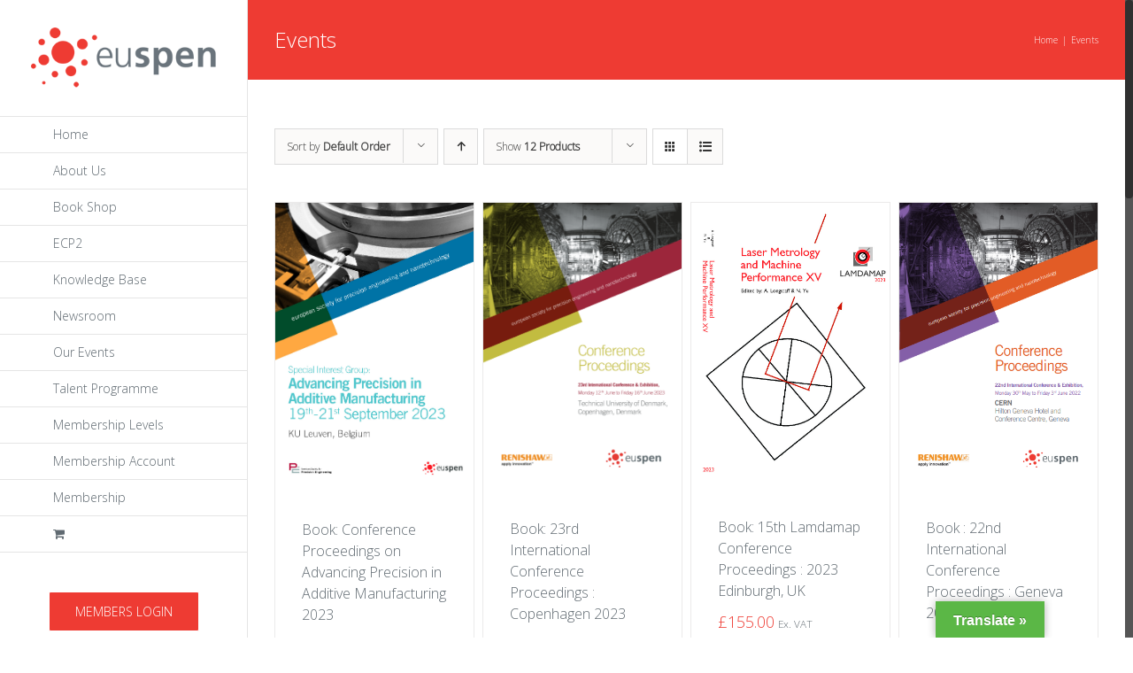

--- FILE ---
content_type: text/html; charset=UTF-8
request_url: https://www.euspen.eu/shop/?product_order=desc
body_size: 15449
content:







<!DOCTYPE html><html class="no-overflow-y" lang="en" prefix="og: http://ogp.me/ns# fb: http://ogp.me/ns/fb#"><head><meta http-equiv="Content-Type" content="text/html; charset=utf-8"/> <!--[if lte IE 8]> <script type="text/javascript" src="https://www.euspen.eu/wp-content/themes/Euspen/assets/js/html5shiv.js"></script> <![endif]--><meta name="viewport" content="width=device-width, initial-scale=1" /><title>Shop &#8211; euspen</title> <script>/* You can add more configuration options to webfontloader by previously defining the WebFontConfig with your options */
							if ( typeof WebFontConfig === "undefined" ) {
								WebFontConfig = new Object();
							}
							WebFontConfig['google'] = {families: ['Open+Sans:300']};

							(function() {
								var wf = document.createElement( 'script' );
								wf.src = 'https://ajax.googleapis.com/ajax/libs/webfont/1.5.3/webfont.js';
								wf.type = 'text/javascript';
								wf.async = 'true';
								var s = document.getElementsByTagName( 'script' )[0];
								s.parentNode.insertBefore( wf, s );
							})();</script> <meta name='robots' content='max-image-preview:large' /><link rel="preload" href="https://www.euspen.eu/wp-content/themes/Euspen/assets/fonts/icomoon/icomoon.woff" as="font" type="font/woff" crossorigin><link rel="preload" href="https://www.euspen.eu/wp-includes/js/jquery/jquery.min.js" as="script"><link rel="preload" href="https://www.euspen.eu/wp-includes/js/dist/vendor/wp-polyfill.min.js" as="script"><link rel='dns-prefetch' href='//translate.google.com' /><link rel="alternate" type="application/rss+xml" title="euspen &raquo; Feed" href="https://www.euspen.eu/feed/" /><link rel="alternate" type="application/rss+xml" title="euspen &raquo; Comments Feed" href="https://www.euspen.eu/comments/feed/" /><link rel="shortcut icon" href="//www.euspen.eu/wp-content/uploads/2016/09/favicon.png" type="image/x-icon" /><link rel="apple-touch-icon-precomposed" href="//www.euspen.eu/wp-content/uploads/2016/09/apple1.png"><link rel="apple-touch-icon-precomposed" sizes="114x114" href="//www.euspen.eu/wp-content/uploads/2016/09/Apple-iPhone-Retina.png"><link rel="apple-touch-icon-precomposed" sizes="72x72" href="//www.euspen.eu/wp-content/uploads/2016/09/apple1.png"><link rel="apple-touch-icon-precomposed" sizes="144x144" href="//www.euspen.eu/wp-content/uploads/2016/09/Apple-iPad-Retina.png"><link rel="alternate" type="application/rss+xml" title="euspen &raquo; Products Feed" href="https://www.euspen.eu/shop/feed/" /><link rel='stylesheet' id='wp-block-library-css' href='https://www.euspen.eu/wp-includes/css/dist/block-library/style.min.css' type='text/css' media='all' /><link rel='stylesheet' id='wp-components-css' href='https://www.euspen.eu/wp-includes/css/dist/components/style.min.css' type='text/css' media='all' /><link rel='stylesheet' id='wp-block-editor-css' href='https://www.euspen.eu/wp-includes/css/dist/block-editor/style.min.css' type='text/css' media='all' /><link rel='stylesheet' id='wp-reusable-blocks-css' href='https://www.euspen.eu/wp-includes/css/dist/reusable-blocks/style.min.css' type='text/css' media='all' /><link rel='stylesheet' id='wp-patterns-css' href='https://www.euspen.eu/wp-includes/css/dist/patterns/style.min.css' type='text/css' media='all' /><link rel='stylesheet' id='wp-editor-css' href='https://www.euspen.eu/wp-includes/css/dist/editor/style.min.css' type='text/css' media='all' /><link rel='stylesheet' id='sjb_shortcode_block-cgb-style-css-css' href='https://www.euspen.eu/wp-content/plugins/simple-job-board/sjb-block/dist/blocks.style.build.css' type='text/css' media='all' /><style id='classic-theme-styles-inline-css' type='text/css'>/*! This file is auto-generated */
.wp-block-button__link{color:#fff;background-color:#32373c;border-radius:9999px;box-shadow:none;text-decoration:none;padding:calc(.667em + 2px) calc(1.333em + 2px);font-size:1.125em}.wp-block-file__button{background:#32373c;color:#fff;text-decoration:none}</style><style id='global-styles-inline-css' type='text/css'>body{--wp--preset--color--black: #000000;--wp--preset--color--cyan-bluish-gray: #abb8c3;--wp--preset--color--white: #ffffff;--wp--preset--color--pale-pink: #f78da7;--wp--preset--color--vivid-red: #cf2e2e;--wp--preset--color--luminous-vivid-orange: #ff6900;--wp--preset--color--luminous-vivid-amber: #fcb900;--wp--preset--color--light-green-cyan: #7bdcb5;--wp--preset--color--vivid-green-cyan: #00d084;--wp--preset--color--pale-cyan-blue: #8ed1fc;--wp--preset--color--vivid-cyan-blue: #0693e3;--wp--preset--color--vivid-purple: #9b51e0;--wp--preset--gradient--vivid-cyan-blue-to-vivid-purple: linear-gradient(135deg,rgba(6,147,227,1) 0%,rgb(155,81,224) 100%);--wp--preset--gradient--light-green-cyan-to-vivid-green-cyan: linear-gradient(135deg,rgb(122,220,180) 0%,rgb(0,208,130) 100%);--wp--preset--gradient--luminous-vivid-amber-to-luminous-vivid-orange: linear-gradient(135deg,rgba(252,185,0,1) 0%,rgba(255,105,0,1) 100%);--wp--preset--gradient--luminous-vivid-orange-to-vivid-red: linear-gradient(135deg,rgba(255,105,0,1) 0%,rgb(207,46,46) 100%);--wp--preset--gradient--very-light-gray-to-cyan-bluish-gray: linear-gradient(135deg,rgb(238,238,238) 0%,rgb(169,184,195) 100%);--wp--preset--gradient--cool-to-warm-spectrum: linear-gradient(135deg,rgb(74,234,220) 0%,rgb(151,120,209) 20%,rgb(207,42,186) 40%,rgb(238,44,130) 60%,rgb(251,105,98) 80%,rgb(254,248,76) 100%);--wp--preset--gradient--blush-light-purple: linear-gradient(135deg,rgb(255,206,236) 0%,rgb(152,150,240) 100%);--wp--preset--gradient--blush-bordeaux: linear-gradient(135deg,rgb(254,205,165) 0%,rgb(254,45,45) 50%,rgb(107,0,62) 100%);--wp--preset--gradient--luminous-dusk: linear-gradient(135deg,rgb(255,203,112) 0%,rgb(199,81,192) 50%,rgb(65,88,208) 100%);--wp--preset--gradient--pale-ocean: linear-gradient(135deg,rgb(255,245,203) 0%,rgb(182,227,212) 50%,rgb(51,167,181) 100%);--wp--preset--gradient--electric-grass: linear-gradient(135deg,rgb(202,248,128) 0%,rgb(113,206,126) 100%);--wp--preset--gradient--midnight: linear-gradient(135deg,rgb(2,3,129) 0%,rgb(40,116,252) 100%);--wp--preset--font-size--small: 13px;--wp--preset--font-size--medium: 20px;--wp--preset--font-size--large: 36px;--wp--preset--font-size--x-large: 42px;--wp--preset--spacing--20: 0.44rem;--wp--preset--spacing--30: 0.67rem;--wp--preset--spacing--40: 1rem;--wp--preset--spacing--50: 1.5rem;--wp--preset--spacing--60: 2.25rem;--wp--preset--spacing--70: 3.38rem;--wp--preset--spacing--80: 5.06rem;--wp--preset--shadow--natural: 6px 6px 9px rgba(0, 0, 0, 0.2);--wp--preset--shadow--deep: 12px 12px 50px rgba(0, 0, 0, 0.4);--wp--preset--shadow--sharp: 6px 6px 0px rgba(0, 0, 0, 0.2);--wp--preset--shadow--outlined: 6px 6px 0px -3px rgba(255, 255, 255, 1), 6px 6px rgba(0, 0, 0, 1);--wp--preset--shadow--crisp: 6px 6px 0px rgba(0, 0, 0, 1);}:where(.is-layout-flex){gap: 0.5em;}:where(.is-layout-grid){gap: 0.5em;}body .is-layout-flow > .alignleft{float: left;margin-inline-start: 0;margin-inline-end: 2em;}body .is-layout-flow > .alignright{float: right;margin-inline-start: 2em;margin-inline-end: 0;}body .is-layout-flow > .aligncenter{margin-left: auto !important;margin-right: auto !important;}body .is-layout-constrained > .alignleft{float: left;margin-inline-start: 0;margin-inline-end: 2em;}body .is-layout-constrained > .alignright{float: right;margin-inline-start: 2em;margin-inline-end: 0;}body .is-layout-constrained > .aligncenter{margin-left: auto !important;margin-right: auto !important;}body .is-layout-constrained > :where(:not(.alignleft):not(.alignright):not(.alignfull)){max-width: var(--wp--style--global--content-size);margin-left: auto !important;margin-right: auto !important;}body .is-layout-constrained > .alignwide{max-width: var(--wp--style--global--wide-size);}body .is-layout-flex{display: flex;}body .is-layout-flex{flex-wrap: wrap;align-items: center;}body .is-layout-flex > *{margin: 0;}body .is-layout-grid{display: grid;}body .is-layout-grid > *{margin: 0;}:where(.wp-block-columns.is-layout-flex){gap: 2em;}:where(.wp-block-columns.is-layout-grid){gap: 2em;}:where(.wp-block-post-template.is-layout-flex){gap: 1.25em;}:where(.wp-block-post-template.is-layout-grid){gap: 1.25em;}.has-black-color{color: var(--wp--preset--color--black) !important;}.has-cyan-bluish-gray-color{color: var(--wp--preset--color--cyan-bluish-gray) !important;}.has-white-color{color: var(--wp--preset--color--white) !important;}.has-pale-pink-color{color: var(--wp--preset--color--pale-pink) !important;}.has-vivid-red-color{color: var(--wp--preset--color--vivid-red) !important;}.has-luminous-vivid-orange-color{color: var(--wp--preset--color--luminous-vivid-orange) !important;}.has-luminous-vivid-amber-color{color: var(--wp--preset--color--luminous-vivid-amber) !important;}.has-light-green-cyan-color{color: var(--wp--preset--color--light-green-cyan) !important;}.has-vivid-green-cyan-color{color: var(--wp--preset--color--vivid-green-cyan) !important;}.has-pale-cyan-blue-color{color: var(--wp--preset--color--pale-cyan-blue) !important;}.has-vivid-cyan-blue-color{color: var(--wp--preset--color--vivid-cyan-blue) !important;}.has-vivid-purple-color{color: var(--wp--preset--color--vivid-purple) !important;}.has-black-background-color{background-color: var(--wp--preset--color--black) !important;}.has-cyan-bluish-gray-background-color{background-color: var(--wp--preset--color--cyan-bluish-gray) !important;}.has-white-background-color{background-color: var(--wp--preset--color--white) !important;}.has-pale-pink-background-color{background-color: var(--wp--preset--color--pale-pink) !important;}.has-vivid-red-background-color{background-color: var(--wp--preset--color--vivid-red) !important;}.has-luminous-vivid-orange-background-color{background-color: var(--wp--preset--color--luminous-vivid-orange) !important;}.has-luminous-vivid-amber-background-color{background-color: var(--wp--preset--color--luminous-vivid-amber) !important;}.has-light-green-cyan-background-color{background-color: var(--wp--preset--color--light-green-cyan) !important;}.has-vivid-green-cyan-background-color{background-color: var(--wp--preset--color--vivid-green-cyan) !important;}.has-pale-cyan-blue-background-color{background-color: var(--wp--preset--color--pale-cyan-blue) !important;}.has-vivid-cyan-blue-background-color{background-color: var(--wp--preset--color--vivid-cyan-blue) !important;}.has-vivid-purple-background-color{background-color: var(--wp--preset--color--vivid-purple) !important;}.has-black-border-color{border-color: var(--wp--preset--color--black) !important;}.has-cyan-bluish-gray-border-color{border-color: var(--wp--preset--color--cyan-bluish-gray) !important;}.has-white-border-color{border-color: var(--wp--preset--color--white) !important;}.has-pale-pink-border-color{border-color: var(--wp--preset--color--pale-pink) !important;}.has-vivid-red-border-color{border-color: var(--wp--preset--color--vivid-red) !important;}.has-luminous-vivid-orange-border-color{border-color: var(--wp--preset--color--luminous-vivid-orange) !important;}.has-luminous-vivid-amber-border-color{border-color: var(--wp--preset--color--luminous-vivid-amber) !important;}.has-light-green-cyan-border-color{border-color: var(--wp--preset--color--light-green-cyan) !important;}.has-vivid-green-cyan-border-color{border-color: var(--wp--preset--color--vivid-green-cyan) !important;}.has-pale-cyan-blue-border-color{border-color: var(--wp--preset--color--pale-cyan-blue) !important;}.has-vivid-cyan-blue-border-color{border-color: var(--wp--preset--color--vivid-cyan-blue) !important;}.has-vivid-purple-border-color{border-color: var(--wp--preset--color--vivid-purple) !important;}.has-vivid-cyan-blue-to-vivid-purple-gradient-background{background: var(--wp--preset--gradient--vivid-cyan-blue-to-vivid-purple) !important;}.has-light-green-cyan-to-vivid-green-cyan-gradient-background{background: var(--wp--preset--gradient--light-green-cyan-to-vivid-green-cyan) !important;}.has-luminous-vivid-amber-to-luminous-vivid-orange-gradient-background{background: var(--wp--preset--gradient--luminous-vivid-amber-to-luminous-vivid-orange) !important;}.has-luminous-vivid-orange-to-vivid-red-gradient-background{background: var(--wp--preset--gradient--luminous-vivid-orange-to-vivid-red) !important;}.has-very-light-gray-to-cyan-bluish-gray-gradient-background{background: var(--wp--preset--gradient--very-light-gray-to-cyan-bluish-gray) !important;}.has-cool-to-warm-spectrum-gradient-background{background: var(--wp--preset--gradient--cool-to-warm-spectrum) !important;}.has-blush-light-purple-gradient-background{background: var(--wp--preset--gradient--blush-light-purple) !important;}.has-blush-bordeaux-gradient-background{background: var(--wp--preset--gradient--blush-bordeaux) !important;}.has-luminous-dusk-gradient-background{background: var(--wp--preset--gradient--luminous-dusk) !important;}.has-pale-ocean-gradient-background{background: var(--wp--preset--gradient--pale-ocean) !important;}.has-electric-grass-gradient-background{background: var(--wp--preset--gradient--electric-grass) !important;}.has-midnight-gradient-background{background: var(--wp--preset--gradient--midnight) !important;}.has-small-font-size{font-size: var(--wp--preset--font-size--small) !important;}.has-medium-font-size{font-size: var(--wp--preset--font-size--medium) !important;}.has-large-font-size{font-size: var(--wp--preset--font-size--large) !important;}.has-x-large-font-size{font-size: var(--wp--preset--font-size--x-large) !important;}
.wp-block-navigation a:where(:not(.wp-element-button)){color: inherit;}
:where(.wp-block-post-template.is-layout-flex){gap: 1.25em;}:where(.wp-block-post-template.is-layout-grid){gap: 1.25em;}
:where(.wp-block-columns.is-layout-flex){gap: 2em;}:where(.wp-block-columns.is-layout-grid){gap: 2em;}
.wp-block-pullquote{font-size: 1.5em;line-height: 1.6;}</style><link rel='stylesheet' id='contact-form-7-css' href='https://www.euspen.eu/wp-content/cache/autoptimize/css/autoptimize_single_3fd2afa98866679439097f4ab102fe0a.css' type='text/css' media='all' /><link rel='stylesheet' id='google-language-translator-css' href='https://www.euspen.eu/wp-content/cache/autoptimize/css/autoptimize_single_f3bd90ed9190418715605b8aaa05debd.css' type='text/css' media='' /><link rel='stylesheet' id='glt-toolbar-styles-css' href='https://www.euspen.eu/wp-content/cache/autoptimize/css/autoptimize_single_00e7963b92387d2483ebe810f453d32e.css' type='text/css' media='' /><link rel='stylesheet' id='pmpro_frontend-css' href='https://www.euspen.eu/wp-content/cache/autoptimize/css/autoptimize_single_08469e1a8f63dd2bf4c971036635850f.css' type='text/css' media='screen' /><link rel='stylesheet' id='pmpro_print-css' href='https://www.euspen.eu/wp-content/cache/autoptimize/css/autoptimize_single_e77387958ae617db5ccdb69b2cb54496.css' type='text/css' media='print' /><link rel='stylesheet' id='rs-plugin-settings-css' href='https://www.euspen.eu/wp-content/cache/autoptimize/css/autoptimize_single_bbdc05bd89914457a2e2fd5c82d2169f.css' type='text/css' media='all' /><style id='rs-plugin-settings-inline-css' type='text/css'>.tp-caption a{color:#ff7302;text-shadow:none;-webkit-transition:all 0.2s ease-out;-moz-transition:all 0.2s ease-out;-o-transition:all 0.2s ease-out;-ms-transition:all 0.2s ease-out}.tp-caption a:hover{color:#ffa902}</style><link rel='stylesheet' id='sjb-fontawesome-css' href='https://www.euspen.eu/wp-content/plugins/simple-job-board/includes/css/font-awesome.min.css' type='text/css' media='all' /><link rel='stylesheet' id='simple-job-board-jquery-ui-css' href='https://www.euspen.eu/wp-content/cache/autoptimize/css/autoptimize_single_be5915cddb305b9dff26398e5ac3466a.css' type='text/css' media='all' /><link rel='stylesheet' id='simple-job-board-frontend-css' href='https://www.euspen.eu/wp-content/cache/autoptimize/css/autoptimize_single_7e5ae7a242922dd07e8adb4a76e42850.css' type='text/css' media='all' /><link rel='stylesheet' id='subscriptio_frontend-css' href='https://www.euspen.eu/wp-content/cache/autoptimize/css/autoptimize_single_276125a8bd6a834ddcb16713be4d4a20.css' type='text/css' media='all' /><link rel='stylesheet' id='theme-my-login-css' href='https://www.euspen.eu/wp-content/plugins/theme-my-login/assets/styles/theme-my-login.min.css' type='text/css' media='all' /><style id='woocommerce-inline-inline-css' type='text/css'>.woocommerce form .form-row .required { visibility: visible; }</style><link rel='stylesheet' id='avada-parent-stylesheet-css' href='https://www.euspen.eu/wp-content/cache/autoptimize/css/autoptimize_single_dc8586143fd04a620290aec394cfc59f.css' type='text/css' media='all' /><link rel='stylesheet' id='avada-stylesheet-css' href='https://www.euspen.eu/wp-content/cache/autoptimize/css/autoptimize_single_d4ab3024c1614ce1a90407cec6daf1b1.css' type='text/css' media='all' /> <!--[if lte IE 9]><link rel='stylesheet' id='avada-shortcodes-css' href='https://www.euspen.eu/wp-content/themes/Euspen/shortcodes.css' type='text/css' media='all' /> <![endif]--><link rel='stylesheet' id='fontawesome-css' href='https://www.euspen.eu/wp-content/cache/autoptimize/css/autoptimize_single_1ffa80355e528ed693424c6e930f7899.css' type='text/css' media='all' /> <!--[if lte IE 9]><link rel='stylesheet' id='avada-IE-fontawesome-css' href='https://www.euspen.eu/wp-content/themes/Euspen/assets/fonts/fontawesome/font-awesome.css' type='text/css' media='all' /> <![endif]--> <!--[if lte IE 8]><link rel='stylesheet' id='avada-IE8-css' href='https://www.euspen.eu/wp-content/themes/Euspen/assets/css/ie8.css' type='text/css' media='all' /> <![endif]--> <!--[if IE]><link rel='stylesheet' id='avada-IE-css' href='https://www.euspen.eu/wp-content/themes/Euspen/assets/css/ie.css' type='text/css' media='all' /> <![endif]--><link rel='stylesheet' id='avada-iLightbox-css' href='https://www.euspen.eu/wp-content/cache/autoptimize/css/autoptimize_single_5be47b0febb179fccd4df9808d32cd2a.css' type='text/css' media='all' /><link rel='stylesheet' id='avada-animations-css' href='https://www.euspen.eu/wp-content/cache/autoptimize/css/autoptimize_single_3c71b21ed749c5b9013afa9370d46a7b.css' type='text/css' media='all' /><link rel='stylesheet' id='avada-woocommerce-css' href='https://www.euspen.eu/wp-content/cache/autoptimize/css/autoptimize_single_6e378dd62e3d9daecc6a0222193bf52a.css' type='text/css' media='all' /><link rel='stylesheet' id='avada-dynamic-css-css' href='//www.euspen.eu/wp-content/uploads/avada-styles/avada-14335.css?timestamp=1765797629&#038;ver=6.4.7' type='text/css' media='all' /><link rel='stylesheet' id='si_client_dash-css' href='https://www.euspen.eu/wp-content/cache/autoptimize/css/autoptimize_single_054033e759bd7a63e670427a4ce7a80d.css' type='text/css' media='all' /><style id='rocket-lazyload-inline-css' type='text/css'>.rll-youtube-player{position:relative;padding-bottom:56.23%;height:0;overflow:hidden;max-width:100%;}.rll-youtube-player iframe{position:absolute;top:0;left:0;width:100%;height:100%;z-index:100;background:0 0}.rll-youtube-player img{bottom:0;display:block;left:0;margin:auto;max-width:100%;width:100%;position:absolute;right:0;top:0;border:none;height:auto;cursor:pointer;-webkit-transition:.4s all;-moz-transition:.4s all;transition:.4s all}.rll-youtube-player img:hover{-webkit-filter:brightness(75%)}.rll-youtube-player .play{height:72px;width:72px;left:50%;top:50%;margin-left:-36px;margin-top:-36px;position:absolute;background:url(https://www.euspen.eu/wp-content/plugins/rocket-lazy-load/assets/img/youtube.png) no-repeat;cursor:pointer}</style> <script   type="text/javascript" src="https://www.euspen.eu/wp-includes/js/dist/vendor/wp-polyfill-inert.min.js" id="wp-polyfill-inert-js"></script> <script   type="text/javascript" src="https://www.euspen.eu/wp-includes/js/dist/vendor/regenerator-runtime.min.js" id="regenerator-runtime-js"></script> <script   type="text/javascript" src="https://www.euspen.eu/wp-includes/js/dist/vendor/wp-polyfill.min.js" id="wp-polyfill-js"></script> <script   type="text/javascript" src="https://www.euspen.eu/wp-includes/js/dist/autop.min.js" id="wp-autop-js"></script> <script   type="text/javascript" src="https://www.euspen.eu/wp-includes/js/dist/blob.min.js" id="wp-blob-js"></script> <script   type="text/javascript" src="https://www.euspen.eu/wp-includes/js/dist/block-serialization-default-parser.min.js" id="wp-block-serialization-default-parser-js"></script> <script   type="text/javascript" src="https://www.euspen.eu/wp-includes/js/dist/vendor/react.min.js" id="react-js"></script> <script   type="text/javascript" src="https://www.euspen.eu/wp-includes/js/dist/hooks.min.js" id="wp-hooks-js"></script> <script   type="text/javascript" src="https://www.euspen.eu/wp-includes/js/dist/deprecated.min.js" id="wp-deprecated-js"></script> <script   type="text/javascript" src="https://www.euspen.eu/wp-includes/js/dist/dom.min.js" id="wp-dom-js"></script> <script   type="text/javascript" src="https://www.euspen.eu/wp-includes/js/dist/vendor/react-dom.min.js" id="react-dom-js"></script> <script   type="text/javascript" src="https://www.euspen.eu/wp-includes/js/dist/escape-html.min.js" id="wp-escape-html-js"></script> <script   type="text/javascript" src="https://www.euspen.eu/wp-includes/js/dist/element.min.js" id="wp-element-js"></script> <script   type="text/javascript" src="https://www.euspen.eu/wp-includes/js/dist/is-shallow-equal.min.js" id="wp-is-shallow-equal-js"></script> <script   type="text/javascript" src="https://www.euspen.eu/wp-includes/js/dist/i18n.min.js" id="wp-i18n-js"></script> <script   type="text/javascript" id="wp-i18n-js-after">wp.i18n.setLocaleData( { 'text direction\u0004ltr': [ 'ltr' ] } );</script> <script   type="text/javascript" src="https://www.euspen.eu/wp-includes/js/dist/keycodes.min.js" id="wp-keycodes-js"></script> <script   type="text/javascript" src="https://www.euspen.eu/wp-includes/js/dist/priority-queue.min.js" id="wp-priority-queue-js"></script> <script   type="text/javascript" src="https://www.euspen.eu/wp-includes/js/dist/compose.min.js" id="wp-compose-js"></script> <script   type="text/javascript" src="https://www.euspen.eu/wp-includes/js/dist/private-apis.min.js" id="wp-private-apis-js"></script> <script   type="text/javascript" src="https://www.euspen.eu/wp-includes/js/dist/redux-routine.min.js" id="wp-redux-routine-js"></script> <script   type="text/javascript" src="https://www.euspen.eu/wp-includes/js/dist/data.min.js" id="wp-data-js"></script> <script   type="text/javascript" id="wp-data-js-after">( function() {
	var userId = 0;
	var storageKey = "WP_DATA_USER_" + userId;
	wp.data
		.use( wp.data.plugins.persistence, { storageKey: storageKey } );
} )();</script> <script   type="text/javascript" src="https://www.euspen.eu/wp-includes/js/dist/html-entities.min.js" id="wp-html-entities-js"></script> <script   type="text/javascript" src="https://www.euspen.eu/wp-includes/js/dist/shortcode.min.js" id="wp-shortcode-js"></script> <script   type="text/javascript" src="https://www.euspen.eu/wp-includes/js/dist/blocks.min.js" id="wp-blocks-js"></script> <script   type="text/javascript" src="https://www.euspen.eu/wp-includes/js/dist/dom-ready.min.js" id="wp-dom-ready-js"></script> <script   type="text/javascript" src="https://www.euspen.eu/wp-includes/js/dist/a11y.min.js" id="wp-a11y-js"></script> <script   type="text/javascript" src="https://www.euspen.eu/wp-includes/js/dist/url.min.js" id="wp-url-js"></script> <script   type="text/javascript" src="https://www.euspen.eu/wp-includes/js/dist/api-fetch.min.js" id="wp-api-fetch-js"></script> <script   type="text/javascript" id="wp-api-fetch-js-after">wp.apiFetch.use( wp.apiFetch.createRootURLMiddleware( "https://www.euspen.eu/wp-json/" ) );
wp.apiFetch.nonceMiddleware = wp.apiFetch.createNonceMiddleware( "68cb1d70d6" );
wp.apiFetch.use( wp.apiFetch.nonceMiddleware );
wp.apiFetch.use( wp.apiFetch.mediaUploadMiddleware );
wp.apiFetch.nonceEndpoint = "https://www.euspen.eu/wp-admin/admin-ajax.php?action=rest-nonce";</script> <script   type="text/javascript" src="https://www.euspen.eu/wp-includes/js/dist/vendor/moment.min.js" id="moment-js"></script> <script   type="text/javascript" id="moment-js-after">moment.updateLocale( 'en', {"months":["January","February","March","April","May","June","July","August","September","October","November","December"],"monthsShort":["Jan","Feb","Mar","Apr","May","Jun","Jul","Aug","Sep","Oct","Nov","Dec"],"weekdays":["Sunday","Monday","Tuesday","Wednesday","Thursday","Friday","Saturday"],"weekdaysShort":["Sun","Mon","Tue","Wed","Thu","Fri","Sat"],"week":{"dow":1},"longDateFormat":{"LT":"g:i a","LTS":null,"L":null,"LL":"F j, Y","LLL":"F j, Y g:i a","LLLL":null}} );</script> <script   type="text/javascript" src="https://www.euspen.eu/wp-includes/js/dist/date.min.js" id="wp-date-js"></script> <script   type="text/javascript" id="wp-date-js-after">wp.date.setSettings( {"l10n":{"locale":"en","months":["January","February","March","April","May","June","July","August","September","October","November","December"],"monthsShort":["Jan","Feb","Mar","Apr","May","Jun","Jul","Aug","Sep","Oct","Nov","Dec"],"weekdays":["Sunday","Monday","Tuesday","Wednesday","Thursday","Friday","Saturday"],"weekdaysShort":["Sun","Mon","Tue","Wed","Thu","Fri","Sat"],"meridiem":{"am":"am","pm":"pm","AM":"AM","PM":"PM"},"relative":{"future":"%s from now","past":"%s ago","s":"a second","ss":"%d seconds","m":"a minute","mm":"%d minutes","h":"an hour","hh":"%d hours","d":"a day","dd":"%d days","M":"a month","MM":"%d months","y":"a year","yy":"%d years"},"startOfWeek":1},"formats":{"time":"g:i a","date":"F j, Y","datetime":"F j, Y g:i a","datetimeAbbreviated":"M j, Y g:i a"},"timezone":{"offset":0,"string":"","abbr":""}} );</script> <script   type="text/javascript" src="https://www.euspen.eu/wp-includes/js/dist/primitives.min.js" id="wp-primitives-js"></script> <script   type="text/javascript" src="https://www.euspen.eu/wp-includes/js/dist/rich-text.min.js" id="wp-rich-text-js"></script> <script   type="text/javascript" src="https://www.euspen.eu/wp-includes/js/dist/warning.min.js" id="wp-warning-js"></script> <script   type="text/javascript" src="https://www.euspen.eu/wp-includes/js/dist/components.min.js" id="wp-components-js"></script> <script   type="text/javascript" src="https://www.euspen.eu/wp-includes/js/dist/keyboard-shortcuts.min.js" id="wp-keyboard-shortcuts-js"></script> <script   type="text/javascript" src="https://www.euspen.eu/wp-includes/js/dist/commands.min.js" id="wp-commands-js"></script> <script   type="text/javascript" src="https://www.euspen.eu/wp-includes/js/dist/notices.min.js" id="wp-notices-js"></script> <script   type="text/javascript" src="https://www.euspen.eu/wp-includes/js/dist/preferences-persistence.min.js" id="wp-preferences-persistence-js"></script> <script   type="text/javascript" src="https://www.euspen.eu/wp-includes/js/dist/preferences.min.js" id="wp-preferences-js"></script> <script   type="text/javascript" id="wp-preferences-js-after">( function() {
				var serverData = false;
				var userId = "0";
				var persistenceLayer = wp.preferencesPersistence.__unstableCreatePersistenceLayer( serverData, userId );
				var preferencesStore = wp.preferences.store;
				wp.data.dispatch( preferencesStore ).setPersistenceLayer( persistenceLayer );
			} ) ();</script> <script   type="text/javascript" src="https://www.euspen.eu/wp-includes/js/dist/style-engine.min.js" id="wp-style-engine-js"></script> <script   type="text/javascript" src="https://www.euspen.eu/wp-includes/js/dist/token-list.min.js" id="wp-token-list-js"></script> <script   type="text/javascript" src="https://www.euspen.eu/wp-includes/js/dist/wordcount.min.js" id="wp-wordcount-js"></script> <script   type="text/javascript" src="https://www.euspen.eu/wp-includes/js/dist/block-editor.min.js" id="wp-block-editor-js"></script> <script   type="text/javascript" src="https://www.euspen.eu/wp-includes/js/dist/core-data.min.js" id="wp-core-data-js"></script> <script   type="text/javascript" src="https://www.euspen.eu/wp-includes/js/dist/media-utils.min.js" id="wp-media-utils-js"></script> <script   type="text/javascript" src="https://www.euspen.eu/wp-includes/js/dist/patterns.min.js" id="wp-patterns-js"></script> <script   type="text/javascript" src="https://www.euspen.eu/wp-includes/js/dist/server-side-render.min.js" id="wp-server-side-render-js"></script> <script   type="text/javascript" src="https://www.euspen.eu/wp-includes/js/dist/editor.min.js" id="wp-editor-js"></script> <script   type="text/javascript" id="wp-editor-js-after">Object.assign( window.wp.editor, window.wp.oldEditor );</script> <script   type="text/javascript" defer='defer' src="https://www.euspen.eu/wp-content/plugins/conference-scheduler/build/conf-scheduler.build.js" id="conf-scheduler-blocks-js"></script> <script   type="text/javascript" src="https://www.euspen.eu/wp-includes/js/jquery/jquery.min.js" id="jquery-core-js"></script> <script   type="text/javascript" src="https://www.euspen.eu/wp-includes/js/jquery/jquery-migrate.min.js" id="jquery-migrate-js"></script> <script   type="text/javascript" defer='defer' src="https://www.euspen.eu/wp-content/plugins/revslider.bak/public/assets/js/jquery.themepunch.tools.min.js" id="tp-tools-js"></script> <script   type="text/javascript" defer='defer' src="https://www.euspen.eu/wp-content/plugins/revslider.bak/public/assets/js/jquery.themepunch.revolution.min.js" id="revmin-js"></script> <script type="text/javascript" id="subscriptio_frontend-js-extra">var subscriptio_vars = {"confirm_pause":"Are you sure you want to pause this subscription?","confirm_resume":"Are you sure you want to resume this subscription?","confirm_cancel":"Are you sure you want to cancel this subscription?"};</script> <script   type="text/javascript" defer='defer' src="https://www.euspen.eu/wp-content/plugins/subscriptio/assets/js/frontend.js" id="subscriptio_frontend-js"></script> <script   type="text/javascript" defer='defer' src="https://www.euspen.eu/wp-content/plugins/woocommerce/assets/js/jquery-blockui/jquery.blockUI.min.js" id="jquery-blockui-js" defer="defer" data-wp-strategy="defer"></script> <script type="text/javascript" id="wc-add-to-cart-js-extra">var wc_add_to_cart_params = {"ajax_url":"\/wp-admin\/admin-ajax.php","wc_ajax_url":"\/?wc-ajax=%%endpoint%%","i18n_view_cart":"View cart","cart_url":"https:\/\/www.euspen.eu\/cart\/","is_cart":"","cart_redirect_after_add":"no"};</script> <script   type="text/javascript" defer='defer' src="https://www.euspen.eu/wp-content/plugins/woocommerce/assets/js/frontend/add-to-cart.min.js" id="wc-add-to-cart-js" defer="defer" data-wp-strategy="defer"></script> <script   type="text/javascript" defer='defer' src="https://www.euspen.eu/wp-content/plugins/conference-scheduler/static/js/js.cookie.js" id="js-cookie-js" defer="defer" data-wp-strategy="defer"></script> <script type="text/javascript" id="woocommerce-js-extra">var woocommerce_params = {"ajax_url":"\/wp-admin\/admin-ajax.php","wc_ajax_url":"\/?wc-ajax=%%endpoint%%"};</script> <script   type="text/javascript" defer='defer' src="https://www.euspen.eu/wp-content/plugins/woocommerce/assets/js/frontend/woocommerce.min.js" id="woocommerce-js" defer="defer" data-wp-strategy="defer"></script> <script   type="text/javascript" defer='defer' src="https://www.euspen.eu/wp-content/plugins/sprout-invoices-pro/bundles/sprout-invoices-addon-client-dash/resources/front-end/js/si-dashboard.js" id="si_client_dash-js"></script> <link rel="https://api.w.org/" href="https://www.euspen.eu/wp-json/" /><link rel="EditURI" type="application/rsd+xml" title="RSD" href="https://www.euspen.eu/xmlrpc.php?rsd" /><meta name="generator" content="WordPress 6.4.7" /><meta name="generator" content="WooCommerce 8.8.6" /><style>#google_language_translator{width:auto!important;}div.skiptranslate.goog-te-gadget{display:inline!important;}.goog-tooltip{display: none!important;}.goog-tooltip:hover{display: none!important;}.goog-text-highlight{background-color:transparent!important;border:none!important;box-shadow:none!important;}#flags{display:none;}#google_language_translator{color:transparent;}body{top:0px!important;}#goog-gt-{display:none!important;}font font{background-color:transparent!important;box-shadow:none!important;position:initial!important;}</style><style type="text/css">/* SJB Fonts */
                                .sjb-page {
                        font-family: "Roboto", sans-serif;
                    }
            
                /* Job Filters Background Color */
                .sjb-page .sjb-filters
                {
                    background-color: #f2f2f2;
                }
                                                    
                /* Listing & Detail Page Title Color */
                .sjb-page .list-data .v1 .job-info h4 a , 
                .sjb-page .list-data .v2 .job-info h4 a              
                {
                    color: #3b3a3c;
                }                
                                                    
                /* Job Detail Page Headings */
                .sjb-page .sjb-detail .list-data .v1 h3,
                .sjb-page .sjb-detail .list-data .v2 h3,
                .sjb-page .sjb-detail .list-data ul li::before,
                .sjb-page .sjb-detail .list-data .v1 .job-detail h3,
                .sjb-page .sjb-detail .list-data .v2 .job-detail h3,
                .sjb-page .sjb-archive-page .job-title,
                .sjb-page .job-features h3
                {
                    color: #3297fa; 
                }
                                                    
                /* Fontawesome Icon Color */
                .sjb-page .list-data .v1 .job-type i,
                .sjb-page .list-data .v1 .job-location i,
                .sjb-page .list-data .v1 .job-date i,
                .sjb-page .list-data .v2 .job-type i,
                .sjb-page .list-data .v2 .job-location i,
                .sjb-page .list-data .v2 .job-date i,
                .sjb-page .sjb-detail .list-data .v2 .job-features .sjb-title-value h4 i,
                .sjb-listing .list-data .v2 .job-features .sjb-title-value h4 i
                {
                    color: #3b3a3c;
                }

                /* Fontawesome Text Color */
                .sjb-page .list-data .v1 .job-type,
                .sjb-page .list-data .v1 .job-location,
                .sjb-page .list-data .v1 .job-date,
                .sjb-page .list-data .v2 .job-type,
                .sjb-page .list-data .v2 .job-location,
                .sjb-page .list-data .v2 .job-date
                {
                    color: #3297fa;
                }
                                                    
                /* Job Filters-> All Buttons Background Color */
                .sjb-page .btn-primary,
                .sjb-page .btn-primary:hover,
                .sjb-page .btn-primary:active:hover,
                .sjb-page .btn-primary:active:focus,
                .sjb-page .sjb-detail .jobpost-form .file div,                
                .sjb-page .sjb-detail .jobpost-form .file:hover div
                {
                    background-color: #3297fa !important;
                    color: #fff !important;
                }
                
                .sjb-page .sjb-listing a.sjb_view_more_btn,
                .sjb-page .sjb-listing a.sjb_view_less_btn
                {
                    
                    color: #3297fa !important;
                }

                /* Pagination Text Color */
                /* Pagination Background Color */                
                .sjb-page .pagination li.list-item span.current,
                .sjb-page .pagination li.list-item a:hover, 
                .sjb-page .pagination li.list-item span.current:hover
                {
                    background: #3297fa;
                    border-color: #3297fa;                    
                    color: #fff;
                }</style><style type="text/css">dd ul.bulleted {  float:none;clear:both; }</style><noscript><style>.woocommerce-product-gallery{ opacity: 1 !important; }</style></noscript> <!--[if IE 9]> <script>var _fusionParallaxIE9 = true;</script> <![endif]--><meta name="generator" content="Powered by Slider Revolution 5.4.6.4 - responsive, Mobile-Friendly Slider Plugin for WordPress with comfortable drag and drop interface." /> <script type="text/javascript">function setREVStartSize(e){
				try{ var i=jQuery(window).width(),t=9999,r=0,n=0,l=0,f=0,s=0,h=0;					
					if(e.responsiveLevels&&(jQuery.each(e.responsiveLevels,function(e,f){f>i&&(t=r=f,l=e),i>f&&f>r&&(r=f,n=e)}),t>r&&(l=n)),f=e.gridheight[l]||e.gridheight[0]||e.gridheight,s=e.gridwidth[l]||e.gridwidth[0]||e.gridwidth,h=i/s,h=h>1?1:h,f=Math.round(h*f),"fullscreen"==e.sliderLayout){var u=(e.c.width(),jQuery(window).height());if(void 0!=e.fullScreenOffsetContainer){var c=e.fullScreenOffsetContainer.split(",");if (c) jQuery.each(c,function(e,i){u=jQuery(i).length>0?u-jQuery(i).outerHeight(!0):u}),e.fullScreenOffset.split("%").length>1&&void 0!=e.fullScreenOffset&&e.fullScreenOffset.length>0?u-=jQuery(window).height()*parseInt(e.fullScreenOffset,0)/100:void 0!=e.fullScreenOffset&&e.fullScreenOffset.length>0&&(u-=parseInt(e.fullScreenOffset,0))}f=u}else void 0!=e.minHeight&&f<e.minHeight&&(f=e.minHeight);e.c.closest(".rev_slider_wrapper").css({height:f})					
				}catch(d){console.log("Failure at Presize of Slider:"+d)}
			};</script> <style type="text/css" id="wp-custom-css">/* WPPS CM17312542 ntomic */

.election-form ul.gfield_checkbox li input[type=checkbox] {
    display: inline-block !important;
		margin-bottom:60px;
}

.election-form ul.gfield_checkbox li:first-child input[type=checkbox] {
		margin-right:-13px;
}

/* end WPPS CM17312542 ntomic */

.payment_option a img{display:none !important}

.dropdown{    
left: inherit !important;
 right: 40px;
}

#payment_selection.dropdown #stripe_pop_form.button{padding:10px !important;}

#rev_slider_1_1_wrapper picture > img{
	width: 100%;
}</style><noscript><style id="rocket-lazyload-nojs-css">.rll-youtube-player, [data-lazy-src]{display:none !important;}</style></noscript> <!--[if lte IE 8]> <script type="text/javascript">jQuery(document).ready(function() {
	var imgs, i, w;
	var imgs = document.getElementsByTagName( 'img' );
	for( i = 0; i < imgs.length; i++ ) {
		w = imgs[i].getAttribute( 'width' );
		imgs[i].removeAttribute( 'width' );
		imgs[i].removeAttribute( 'height' );
	}
	});</script> <script src="https://www.euspen.eu/wp-content/themes/Euspen/assets/js/excanvas.js"></script> <![endif]--> <!--[if lte IE 9]> <script type="text/javascript">jQuery(document).ready(function() {

	// Combine inline styles for body tag
	jQuery('body').each( function() {
		var combined_styles = '<style type="text/css">';

		jQuery( this ).find( 'style' ).each( function() {
			combined_styles += jQuery(this).html();
			jQuery(this).remove();
		});

		combined_styles += '</style>';

		jQuery( this ).prepend( combined_styles );
	});
	});</script> <![endif]--> <script type="text/javascript">var doc = document.documentElement;
		doc.setAttribute('data-useragent', navigator.userAgent);</script> <style>.hide_after_login{
            display:;
        }</style> <script type="text/javascript">var _gaq = _gaq || [];
			      _gaq.push(['_setAccount', 'UA-47136436-1']);
			      _gaq.push(['_trackPageview']);
			 
			      (function() {
				    var ga = document.createElement('script'); ga.type = 'text/javascript'; ga.async = true;
				    ga.src = ('https:' == document.location.protocol ? 'https://ssl' : 'http://www') + '.google-analytics.com/ga.js';
				    var s = document.getElementsByTagName('script')[0]; s.parentNode.insertBefore(ga, s);
			      })();</script> </head><body class="archive post-type-archive post-type-archive-product theme-Euspen woocommerce-shop woocommerce woocommerce-page woocommerce-no-js fusion-body no-tablet-sticky-header no-mobile-sticky-header layout-wide-mode side-header side-header-left menu-text-align-left fusion-woo-product-design-classic mobile-menu-design-classic fusion-image-hovers fusion-show-pagination-text euspen-child"><div id="wrapper" class=""><div id="home" style="position:relative;top:1px;"></div><div id="side-header-sticky"></div><div id="side-header" class="clearfix fusion-mobile-menu-design-classic fusion-sticky-logo-1 fusion-mobile-logo-1 fusion-sticky-menu-"><div class="side-header-wrapper"><div class="side-header-content fusion-logo-left fusion-mobile-logo-1"><div class="fusion-logo" data-margin-top="31px" data-margin-bottom="31px" data-margin-left="0px" data-margin-right="0px"> <a class="fusion-logo-link" href="https://www.euspen.eu"> <img src="//www.euspen.eu/wp-content/uploads/2015/07/euspen-logo-sm.png" width="300" height="99" alt="euspen" class="fusion-logo-1x fusion-standard-logo" /> <img src="//www.euspen.eu/wp-content/uploads/2015/07/euspen-logo.png" width="300" height="99" alt="euspen" style="max-height: 99px; height: auto;" class="fusion-standard-logo fusion-logo-2x" /> </a></div></div><div class="fusion-main-menu-container fusion-logo-menu-left"><div class="fusion-main-menu"><ul id="menu-new-menu" class="fusion-menu"><li  id="menu-item-13093"  class="menu-item menu-item-type-custom menu-item-object-custom menu-item-home menu-item-13093"  ><a  href="https://www.euspen.eu"><span class="menu-text">Home</span></a></li><li  id="menu-item-13158"  class="menu-item menu-item-type-post_type menu-item-object-page menu-item-13158"  ><a  href="https://www.euspen.eu/about-us/"><span class="menu-text">About Us</span></a></li><li  id="menu-item-28089"  class="menu-item menu-item-type-taxonomy menu-item-object-product_cat menu-item-28089"  ><a  href="https://www.euspen.eu/product-category/book/"><span class="menu-text">Book Shop</span></a></li><li  id="menu-item-13024"  class="menu-item menu-item-type-custom menu-item-object-custom menu-item-13024"  ><a  href="https://ecp2.eu"><span class="menu-text">ECP2</span></a></li><li  id="menu-item-14406"  class="nmr-logged-out menu-item menu-item-type-custom menu-item-object-custom menu-item-14406"  ><a  href="/euspen-knowledge-base"><span class="menu-text">Knowledge Base</span></a></li><li  id="menu-item-72598"  class="menu-item menu-item-type-taxonomy menu-item-object-category menu-item-72598"  ><a  href="https://www.euspen.eu/category/newsroom/"><span class="menu-text">Newsroom</span></a></li><li  id="menu-item-13279"  class="menu-item menu-item-type-post_type menu-item-object-page menu-item-13279"  ><a  href="https://www.euspen.eu/our-events/"><span class="menu-text">Our Events</span></a></li><li  id="menu-item-33425"  class="menu-item menu-item-type-post_type menu-item-object-page menu-item-33425"  ><a  href="https://www.euspen.eu/talent-programme/"><span class="menu-text">Talent Programme</span></a></li><li  id="menu-item-60111"  class="menu-item menu-item-type-post_type menu-item-object-page menu-item-60111"  ><a  href="https://www.euspen.eu/membership-account/membership-levels/"><span class="menu-text">Membership Levels</span></a></li><li  id="menu-item-60112"  class="menu-item menu-item-type-post_type menu-item-object-page menu-item-60112"  ><a  href="https://www.euspen.eu/membership-account/"><span class="menu-text">Membership Account</span></a></li><li  id="menu-item-66262"  class="menu-item menu-item-type-post_type menu-item-object-page menu-item-66262"  ><a  href="https://www.euspen.eu/membership/"><span class="menu-text">Membership</span></a></li><li class="fusion-custom-menu-item fusion-menu-cart fusion-main-menu-cart"><a class="fusion-main-menu-icon" href="https://www.euspen.eu/cart/"><span class="menu-text"></span></a></li></ul></div><div class="fusion-mobile-nav-holder"></div></div><div class="fusion-secondary-menu-search"><div class="fusion-secondary-menu-search-inner"><form role="search" class="searchform" method="get" action="https://www.euspen.eu/"><div class="search-table"><div class="search-field"> <input type="text" value="" name="s" class="s" placeholder="Search ..." /></div><div class="search-button"> <input type="submit" class="searchsubmit" value="&#xf002;" /></div></div></form></div></div><div class="side-header-content side-header-content-1-2"><div class="side-header-content-2 fusion-clearfix"><div class="fusion-contact-info"><div class="fusion-modal modal fade modal-1 login" tabindex="-1" role="dialog" aria-labelledby="modal-heading-1" aria-hidden="true"><style type="text/css">.modal-1 .modal-header, .modal-1 .modal-footer{border-color:#c9c9c9;}</style><div class="modal-dialog modal-sm"><div class="modal-content fusion-modal-content" style="background-color:#ffffff"><div class="modal-header"><button class="close" type="button" data-dismiss="modal" aria-hidden="true">&times;</button><h3 class="modal-title" id="modal-heading-1" data-dismiss="modal" aria-hidden="true">eu<strong>spen</strong> Members Login</h3></div><div class="modal-body"><div class="tml tml-login"><div class="tml-alerts"></div><form name="login" action="https://www.euspen.eu/login/" method="post"><div class="tml-field-wrap tml-log-wrap"> <label class="tml-label" for="user_login">Username / Membership Number</label> <input name="log" type="text" value="" id="user_login" autocapitalize="off" class="tml-field"></div><div class="tml-field-wrap tml-pwd-wrap"> <label class="tml-label" for="user_pass">Password</label> <input name="pwd" type="password" value="" id="user_pass" class="tml-field"></div><div class="tml-field-wrap tml-rememberme-wrap"> <input name="rememberme" type="checkbox" value="forever" id="rememberme" class="tml-checkbox"> <label class="tml-label" for="rememberme">Remember Me</label></div><div class="tml-field-wrap tml-submit-wrap"> <button name="submit" type="submit" class="tml-button">Log In</button></div> <input name="redirect_to" type="hidden" value="https://www.euspen.eu/wp-admin/"></form><ul class="tml-links"><li class="tml-lostpassword-link"><a href="https://www.euspen.eu/lostpassword/">Lost your password?</a></li></ul></div> </br><p style="text-align: center;">Not a Member? <a href="/membership/">Click here to Join eu<strong>spen</strong></a></p></div></div></div></div><br/><a href=“/my-account/“><div class="fusion-button-wrapper fusion-aligncenter"><style type="text/css" scoped="scoped">.fusion-button.button-1 .fusion-button-text, .fusion-button.button-1 i {color:#ffffff;}.fusion-button.button-1 {border-width:1px;border-color:#ffffff;}.fusion-button.button-1 .fusion-button-icon-divider{border-color:#ffffff;}.fusion-button.button-1:hover .fusion-button-text, .fusion-button.button-1:hover i,.fusion-button.button-1:focus .fusion-button-text, .fusion-button.button-1:focus i,.fusion-button.button-1:active .fusion-button-text, .fusion-button.button-1:active{color:#ee3b33;}.fusion-button.button-1:hover, .fusion-button.button-1:focus, .fusion-button.button-1:active{border-width:1px;border-color:#ee3b33;}.fusion-button.button-1:hover .fusion-button-icon-divider, .fusion-button.button-1:hover .fusion-button-icon-divider, .fusion-button.button-1:active .fusion-button-icon-divider{border-color:#ee3b33;}.fusion-button.button-1{background: #ee3b33;}.fusion-button.button-1:hover,.button-1:focus,.fusion-button.button-1:active{background: transparent;}.fusion-button.button-1{width:auto;}</style><a class="fusion-button button-flat button-round button-large button-custom button-1 hide_after_login" target="_self" href="#" data-toggle="modal" data-target=".login"><span class="fusion-button-text">Members Login</span></a></div></a><a href="mailto:"></a></div></div></div><div class="side-header-content side-header-content-3"><div class="fusion-header-content-3-wrapper"><div class="fusion-secondary-menu-search"><form role="search" class="searchform" method="get" action="https://www.euspen.eu/"><div class="search-table"><div class="search-field"> <input type="text" value="" name="s" class="s" placeholder="Search ..." /></div><div class="search-button"> <input type="submit" class="searchsubmit" value="&#xf002;" /></div></div></form></div></div></div></div><div class="side-header-background"></div><div class="side-header-border"></div></div><div id="sliders-container"></div><div class="fusion-page-title-bar fusion-page-title-bar-breadcrumbs fusion-page-title-bar-left"><div class="fusion-page-title-row"><div class="fusion-page-title-wrapper"><div class="fusion-page-title-captions"><h1 class="entry-title">Events</h1></div><div class="fusion-page-title-secondary"><div class="fusion-breadcrumbs"><span itemscope itemtype="http://data-vocabulary.org/Breadcrumb"><a itemprop="url" href="https://www.euspen.eu" ><span itemprop="title">Home</span></a></span><span class="fusion-breadcrumb-sep">|</span><span itemscope itemtype="http://data-vocabulary.org/Breadcrumb"><span itemprop="title">Events</span></span><span class="fusion-breadcrumb-sep">|</span></div></div></div></div></div><div id="main" class="clearfix " style=""><div class="fusion-row" style=""><div class="woocommerce-container"><div id="content" class="full-width" style="width: 100%;"><header class="woocommerce-products-header"></header><div class="woocommerce-notices-wrapper"></div><div class="catalog-ordering clearfix"><div class="orderby-order-container"><ul class="orderby order-dropdown"><li> <span class="current-li"> <span class="current-li-content"> <a aria-haspopup="true">Sort by <strong>Default Order</strong></a> </span> </span><ul><li class="current"> <a href="?product_order=desc&product_orderby=default">Sort by <strong>Default Order</strong></a></li><li class=""> <a href="?product_order=desc&product_orderby=name">Sort by <strong>Name</strong></a></li><li class=""> <a href="?product_order=desc&product_orderby=price">Sort by <strong>Price</strong></a></li><li class=""> <a href="?product_order=desc&product_orderby=date">Sort by <strong>Date</strong></a></li><li class=""> <a href="?product_order=desc&product_orderby=popularity">Sort by <strong>Popularity</strong></a></li></ul></li></ul><ul class="order"><li class="desc"><a aria-haspopup="true" href="?product_order=asc"><i class="fusion-icon-arrow-down2 icomoon-up"></i></a></li></ul></div><ul class="sort-count order-dropdown"><li> <span class="current-li"><a aria-haspopup="true">Show <strong>12 Products</strong></a></span><ul><li class="current"> <a href="?product_order=desc&product_count=12&paged=1">Show <strong>12 Products</strong></a></li><li class=""> <a href="?product_order=desc&product_count=24&paged=1">Show <strong>24 Products</strong></a></li><li class=""> <a href="?product_order=desc&product_count=36&paged=1">Show <strong>36 Products</strong></a></li></ul></li></ul><ul class="fusion-grid-list-view"><li class="fusion-grid-view-li active-view"> <a class="fusion-grid-view" aria-haspopup="true" href="?product_order=desc&product_view=grid"><i class="fusion-icon-grid icomoon-grid"></i></a></li><li class="fusion-list-view-li"> <a class="fusion-list-view" aria-haspopup="true" href="?product_order=desc&product_view=list"><i class="fusion-icon-list icomoon-list"></i></a></li></ul></div><ul class="products clearfix products-4"><li class="first post-58386 product type-product status-publish has-post-thumbnail product_cat-book pmpro-has-access  instock purchasable product-type-simple"> <a href="https://www.euspen.eu/product/book-conference-proceedings-on-advancing-precision-in-additive-manufacturing-2023/" class="product-images"> <a href="https://www.euspen.eu/product/book-conference-proceedings-on-advancing-precision-in-additive-manufacturing-2023/" class="product-images"> <span class="featured-image"><img width="1058" height="1497" src="https://www.euspen.eu/wp-content/uploads/2023/10/front-cover-pdf.jpg" class="attachment-shop_catalog size-shop_catalog wp-post-image" alt="" decoding="async" fetchpriority="high" /><span class="cart-loading"><i class="fusion-icon-spinner"></i></span></span> </a><div class="product-details"><div class="product-details-container"> </a><div class="product-details"><div class="product-details-container"><h3 class="product-title"><a href="https://www.euspen.eu/product/book-conference-proceedings-on-advancing-precision-in-additive-manufacturing-2023/">Book: Conference Proceedings on Advancing Precision in Additive Manufacturing 2023</a></h3><div class="clearfix"><div class="clearfix"> <span class="price"><span class="woocommerce-Price-amount amount"><bdi><span class="woocommerce-Price-currencySymbol">&pound;</span>55.00</bdi></span></span></div></div></div></div></div></div><div class="product-buttons"><div class="product-buttons-container clearfix"><a href="?add-to-cart=58386" data-quantity="1" class="button product_type_simple add_to_cart_button ajax_add_to_cart" >Add to cart</a><a href="https://www.euspen.eu/product/book-conference-proceedings-on-advancing-precision-in-additive-manufacturing-2023/" class="show_details_button">Details</a></div></div></li><li class="post-57810 product type-product status-publish has-post-thumbnail product_cat-book product_tag-proceeding pmpro-has-access last instock taxable shipping-taxable purchasable product-type-simple"> <a href="https://www.euspen.eu/product/book-23rd-international-conference-proceedings-copenhagen-2023/" class="product-images"> <a href="https://www.euspen.eu/product/book-23rd-international-conference-proceedings-copenhagen-2023/" class="product-images"> <span class="featured-image"><img width="500" height="707" src="https://www.euspen.eu/wp-content/uploads/2023/07/A4-FRONT-COVER-500x707.png" class="attachment-shop_catalog size-shop_catalog wp-post-image" alt="" decoding="async" srcset="https://www.euspen.eu/wp-content/uploads/2023/07/A4-FRONT-COVER-200x283.png 200w, https://www.euspen.eu/wp-content/uploads/2023/07/A4-FRONT-COVER-212x300.png 212w, https://www.euspen.eu/wp-content/uploads/2023/07/A4-FRONT-COVER-400x566.png 400w, https://www.euspen.eu/wp-content/uploads/2023/07/A4-FRONT-COVER-500x707.png 500w, https://www.euspen.eu/wp-content/uploads/2023/07/A4-FRONT-COVER-543x768.png 543w, https://www.euspen.eu/wp-content/uploads/2023/07/A4-FRONT-COVER-600x848.png 600w, https://www.euspen.eu/wp-content/uploads/2023/07/A4-FRONT-COVER-724x1024.png 724w, https://www.euspen.eu/wp-content/uploads/2023/07/A4-FRONT-COVER-768x1086.png 768w, https://www.euspen.eu/wp-content/uploads/2023/07/A4-FRONT-COVER-800x1131.png 800w, https://www.euspen.eu/wp-content/uploads/2023/07/A4-FRONT-COVER-1086x1536.png 1086w, https://www.euspen.eu/wp-content/uploads/2023/07/A4-FRONT-COVER-1200x1697.png 1200w, https://www.euspen.eu/wp-content/uploads/2023/07/A4-FRONT-COVER-1448x2048.png 1448w, https://www.euspen.eu/wp-content/uploads/2023/07/A4-FRONT-COVER.png 1654w" sizes="(max-width: 500px) 100vw, 500px" /><span class="cart-loading"><i class="fusion-icon-spinner"></i></span></span> </a><div class="product-details"><div class="product-details-container"> </a><div class="product-details"><div class="product-details-container"><h3 class="product-title"><a href="https://www.euspen.eu/product/book-23rd-international-conference-proceedings-copenhagen-2023/">Book: 23rd International Conference Proceedings : Copenhagen 2023</a></h3><div class="clearfix"><div class="clearfix"> <span class="price"><span class="woocommerce-Price-amount amount"><bdi><span class="woocommerce-Price-currencySymbol">&pound;</span>165.00</bdi></span> <small class="woocommerce-price-suffix">Ex. VAT</small></span></div></div></div></div></div></div><div class="product-buttons"><div class="product-buttons-container clearfix"><a href="?add-to-cart=57810" data-quantity="1" class="button product_type_simple add_to_cart_button ajax_add_to_cart" >Add to cart</a><a href="https://www.euspen.eu/product/book-23rd-international-conference-proceedings-copenhagen-2023/" class="show_details_button">Details</a></div></div></li><li class="first post-57815 product type-product status-publish has-post-thumbnail product_cat-book product_tag-proceeding pmpro-has-access  instock taxable shipping-taxable purchasable product-type-simple"> <a href="https://www.euspen.eu/product/book-15th-lamdamap-conference-proceedings-2023-edinburgh-uk/" class="product-images"> <a href="https://www.euspen.eu/product/book-15th-lamdamap-conference-proceedings-2023-edinburgh-uk/" class="product-images"> <span class="featured-image"><img width="867" height="1218" src="https://www.euspen.eu/wp-content/uploads/2023/07/COVER-2023-1-pdf.jpg" class="attachment-shop_catalog size-shop_catalog wp-post-image" alt="" decoding="async" /><span class="cart-loading"><i class="fusion-icon-spinner"></i></span></span> </a><div class="product-details"><div class="product-details-container"> </a><div class="product-details"><div class="product-details-container"><h3 class="product-title"><a href="https://www.euspen.eu/product/book-15th-lamdamap-conference-proceedings-2023-edinburgh-uk/">Book: 15th Lamdamap Conference Proceedings : 2023 Edinburgh, UK</a></h3><div class="clearfix"><div class="clearfix"> <span class="price"><span class="woocommerce-Price-amount amount"><bdi><span class="woocommerce-Price-currencySymbol">&pound;</span>155.00</bdi></span> <small class="woocommerce-price-suffix">Ex. VAT</small></span></div></div></div></div></div></div><div class="product-buttons"><div class="product-buttons-container clearfix"><a href="?add-to-cart=57815" data-quantity="1" class="button product_type_simple add_to_cart_button ajax_add_to_cart" >Add to cart</a><a href="https://www.euspen.eu/product/book-15th-lamdamap-conference-proceedings-2023-edinburgh-uk/" class="show_details_button">Details</a></div></div></li><li class="post-52837 product type-product status-publish has-post-thumbnail product_cat-book product_tag-proceeding pmpro-has-access last instock taxable shipping-taxable purchasable product-type-simple"> <a href="https://www.euspen.eu/product/book-22nd-international-conference-proceedings-geneva-2022/" class="product-images"> <a href="https://www.euspen.eu/product/book-22nd-international-conference-proceedings-geneva-2022/" class="product-images"> <span class="featured-image"><img width="396" height="558" src="https://www.euspen.eu/wp-content/uploads/2022/07/Proceedings-front-cover.png" class="attachment-shop_catalog size-shop_catalog wp-post-image" alt="" decoding="async" loading="lazy" srcset="https://www.euspen.eu/wp-content/uploads/2022/07/Proceedings-front-cover-200x282.png 200w, https://www.euspen.eu/wp-content/uploads/2022/07/Proceedings-front-cover-213x300.png 213w, https://www.euspen.eu/wp-content/uploads/2022/07/Proceedings-front-cover.png 396w" sizes="(max-width: 396px) 100vw, 396px" /><span class="cart-loading"><i class="fusion-icon-spinner"></i></span></span> </a><div class="product-details"><div class="product-details-container"> </a><div class="product-details"><div class="product-details-container"><h3 class="product-title"><a href="https://www.euspen.eu/product/book-22nd-international-conference-proceedings-geneva-2022/">Book : 22nd International Conference Proceedings : Geneva 2022</a></h3><div class="clearfix"><div class="clearfix"> <span class="price"><span class="woocommerce-Price-amount amount"><bdi><span class="woocommerce-Price-currencySymbol">&pound;</span>165.00</bdi></span> <small class="woocommerce-price-suffix">Ex. VAT</small></span></div></div></div></div></div></div><div class="product-buttons"><div class="product-buttons-container clearfix"><a href="?add-to-cart=52837" data-quantity="1" class="button product_type_simple add_to_cart_button ajax_add_to_cart" >Add to cart</a><a href="https://www.euspen.eu/product/book-22nd-international-conference-proceedings-geneva-2022/" class="show_details_button">Details</a></div></div></li><li class="first post-49666 product type-product status-publish has-post-thumbnail product_cat-book pmpro-has-access  instock purchasable product-type-simple"> <a href="https://www.euspen.eu/product/book-conference-proceedings-on-advancing-precision-in-additive-manufacturing-2021/" class="product-images"> <a href="https://www.euspen.eu/product/book-conference-proceedings-on-advancing-precision-in-additive-manufacturing-2021/" class="product-images"> <span class="featured-image"><img width="278" height="390" src="https://www.euspen.eu/wp-content/uploads/2021/12/AM-2021-fc.png" class="attachment-shop_catalog size-shop_catalog wp-post-image" alt="" decoding="async" loading="lazy" srcset="https://www.euspen.eu/wp-content/uploads/2021/12/AM-2021-fc-200x281.png 200w, https://www.euspen.eu/wp-content/uploads/2021/12/AM-2021-fc-214x300.png 214w, https://www.euspen.eu/wp-content/uploads/2021/12/AM-2021-fc.png 278w" sizes="(max-width: 278px) 100vw, 278px" /><span class="cart-loading"><i class="fusion-icon-spinner"></i></span></span> </a><div class="product-details"><div class="product-details-container"> </a><div class="product-details"><div class="product-details-container"><h3 class="product-title"><a href="https://www.euspen.eu/product/book-conference-proceedings-on-advancing-precision-in-additive-manufacturing-2021/">Book: Conference Proceedings on Advancing Precision in Additive Manufacturing 2021</a></h3><div class="clearfix"><div class="clearfix"> <span class="price"><span class="woocommerce-Price-amount amount"><bdi><span class="woocommerce-Price-currencySymbol">&pound;</span>48.00</bdi></span></span></div></div></div></div></div></div><div class="product-buttons"><div class="product-buttons-container clearfix"><a href="?add-to-cart=49666" data-quantity="1" class="button product_type_simple add_to_cart_button ajax_add_to_cart" >Add to cart</a><a href="https://www.euspen.eu/product/book-conference-proceedings-on-advancing-precision-in-additive-manufacturing-2021/" class="show_details_button">Details</a></div></div></li><li class="post-35377 product type-product status-publish product_cat-uncategorized pmpro-has-access last instock taxable shipping-taxable purchasable product-type-simple"> <a href="https://www.euspen.eu/product/euspen-membership-2020-vat-jan-dec-gbp/" class="product-images"> <a href="https://www.euspen.eu/product/euspen-membership-2020-vat-jan-dec-gbp/" class="product-images"> <span class="featured-image"><span class="cart-loading"><i class="fusion-icon-spinner"></i></span></span> </a><div class="product-details"><div class="product-details-container"> </a><div class="product-details"><div class="product-details-container"><h3 class="product-title"><a href="https://www.euspen.eu/product/euspen-membership-2020-vat-jan-dec-gbp/">euspen Membership 2020 VAT (Jan-Dec) GBP (don&#8217;t use)</a></h3><div class="clearfix"><div class="clearfix"></div></div></div></div></div></div><div class="product-buttons"><div class="product-buttons-container clearfix"><a href="https://www.euspen.eu/product/euspen-membership-2020-vat-jan-dec-gbp/" data-quantity="1" class="button product_type_simple add_to_cart_button" >Select options</a><a href="https://www.euspen.eu/product/euspen-membership-2020-vat-jan-dec-gbp/" class="show_details_button">Details</a></div></div></li><li class="first post-48554 product type-product status-publish product_cat-membership pmpro-has-access  instock taxable shipping-taxable purchasable product-type-simple"> <a href="https://www.euspen.eu/product/euspen-membership-2022-country-vat/" class="product-images"> <a href="https://www.euspen.eu/product/euspen-membership-2022-country-vat/" class="product-images"> <span class="featured-image"><span class="cart-loading"><i class="fusion-icon-spinner"></i></span></span> </a><div class="product-details"><div class="product-details-container"> </a><div class="product-details"><div class="product-details-container"><h3 class="product-title"><a href="https://www.euspen.eu/product/euspen-membership-2022-country-vat/">euspen Membership 2022 Country VAT</a></h3><div class="clearfix"><div class="clearfix"></div></div></div></div></div></div><div class="product-buttons"><div class="product-buttons-container clearfix"><a href="https://www.euspen.eu/product/euspen-membership-2022-country-vat/" data-quantity="1" class="button product_type_simple add_to_cart_button" >Select options</a><a href="https://www.euspen.eu/product/euspen-membership-2022-country-vat/" class="show_details_button">Details</a></div></div></li><li class="post-41271 product type-product status-publish product_cat-membership pmpro-has-access last instock taxable shipping-taxable purchasable product-type-simple"> <a href="https://www.euspen.eu/product/euspen-membership-2021-countryvat/" class="product-images"> <a href="https://www.euspen.eu/product/euspen-membership-2021-countryvat/" class="product-images"> <span class="featured-image"><span class="cart-loading"><i class="fusion-icon-spinner"></i></span></span> </a><div class="product-details"><div class="product-details-container"> </a><div class="product-details"><div class="product-details-container"><h3 class="product-title"><a href="https://www.euspen.eu/product/euspen-membership-2021-countryvat/">euspen Membership 2021 Country VAT</a></h3><div class="clearfix"><div class="clearfix"></div></div></div></div></div></div><div class="product-buttons"><div class="product-buttons-container clearfix"><a href="https://www.euspen.eu/product/euspen-membership-2021-countryvat/" data-quantity="1" class="button product_type_simple add_to_cart_button" >Select options</a><a href="https://www.euspen.eu/product/euspen-membership-2021-countryvat/" class="show_details_button">Details</a></div></div></li><li class="first post-40227 product type-product status-publish product_cat-membership pmpro-has-access  instock taxable shipping-taxable purchasable product-type-simple"> <a href="https://www.euspen.eu/product/euspen-membership-2021-vat-jan-dec/" class="product-images"> <a href="https://www.euspen.eu/product/euspen-membership-2021-vat-jan-dec/" class="product-images"> <span class="featured-image"><span class="cart-loading"><i class="fusion-icon-spinner"></i></span></span> </a><div class="product-details"><div class="product-details-container"> </a><div class="product-details"><div class="product-details-container"><h3 class="product-title"><a href="https://www.euspen.eu/product/euspen-membership-2021-vat-jan-dec/">euspen Membership 2021 VAT (Jan-Dec)</a></h3><div class="clearfix"><div class="clearfix"></div></div></div></div></div></div><div class="product-buttons"><div class="product-buttons-container clearfix"><a href="https://www.euspen.eu/product/euspen-membership-2021-vat-jan-dec/" data-quantity="1" class="button product_type_simple add_to_cart_button" >Select options</a><a href="https://www.euspen.eu/product/euspen-membership-2021-vat-jan-dec/" class="show_details_button">Details</a></div></div></li><li class="post-33952 product type-product status-publish product_cat-membership pmpro-has-access last instock taxable shipping-taxable purchasable product-type-simple"> <a href="https://www.euspen.eu/product/euspen-membership-vat/" class="product-images"> <a href="https://www.euspen.eu/product/euspen-membership-vat/" class="product-images"> <span class="featured-image"><span class="cart-loading"><i class="fusion-icon-spinner"></i></span></span> </a><div class="product-details"><div class="product-details-container"> </a><div class="product-details"><div class="product-details-container"><h3 class="product-title"><a href="https://www.euspen.eu/product/euspen-membership-vat/">euspen Membership 2020 VAT (Jan-Dec) (don&#8217;t use)</a></h3><div class="clearfix"><div class="clearfix"></div></div></div></div></div></div><div class="product-buttons"><div class="product-buttons-container clearfix"><a href="https://www.euspen.eu/product/euspen-membership-vat/" data-quantity="1" class="button product_type_simple add_to_cart_button" >Select options</a><a href="https://www.euspen.eu/product/euspen-membership-vat/" class="show_details_button">Details</a></div></div></li><li class="first post-35378 product type-product status-publish product_cat-uncategorized pmpro-has-access  instock taxable shipping-taxable purchasable product-type-simple"> <a href="https://www.euspen.eu/product/euspen-membership-2020-jan-dec-gbp/" class="product-images"> <a href="https://www.euspen.eu/product/euspen-membership-2020-jan-dec-gbp/" class="product-images"> <span class="featured-image"><span class="cart-loading"><i class="fusion-icon-spinner"></i></span></span> </a><div class="product-details"><div class="product-details-container"> </a><div class="product-details"><div class="product-details-container"><h3 class="product-title"><a href="https://www.euspen.eu/product/euspen-membership-2020-jan-dec-gbp/">euspen Membership 2020 (Jan-Dec) GBP (don&#8217;t use)</a></h3><div class="clearfix"><div class="clearfix"></div></div></div></div></div></div><div class="product-buttons"><div class="product-buttons-container clearfix"><a href="https://www.euspen.eu/product/euspen-membership-2020-jan-dec-gbp/" data-quantity="1" class="button product_type_simple add_to_cart_button" >Select options</a><a href="https://www.euspen.eu/product/euspen-membership-2020-jan-dec-gbp/" class="show_details_button">Details</a></div></div></li><li class="post-40226 product type-product status-publish product_cat-membership pmpro-has-access last instock taxable shipping-taxable purchasable product-type-simple"> <a href="https://www.euspen.eu/product/euspen-membership-2022-jan-dec/" class="product-images"> <a href="https://www.euspen.eu/product/euspen-membership-2022-jan-dec/" class="product-images"> <span class="featured-image"><span class="cart-loading"><i class="fusion-icon-spinner"></i></span></span> </a><div class="product-details"><div class="product-details-container"> </a><div class="product-details"><div class="product-details-container"><h3 class="product-title"><a href="https://www.euspen.eu/product/euspen-membership-2022-jan-dec/">euspen Membership 2022 (Jan-Dec)</a></h3><div class="clearfix"><div class="clearfix"></div></div></div></div></div></div><div class="product-buttons"><div class="product-buttons-container clearfix"><a href="https://www.euspen.eu/product/euspen-membership-2022-jan-dec/" data-quantity="1" class="button product_type_simple add_to_cart_button" >Select options</a><a href="https://www.euspen.eu/product/euspen-membership-2022-jan-dec/" class="show_details_button">Details</a></div></div></li></ul><nav class="woocommerce-pagination"> <span aria-current="page" class="page-numbers current">1</span> <a class="page-numbers" href="https://www.euspen.eu/shop/page/2/?product_order=desc">2</a> <a class="page-numbers" href="https://www.euspen.eu/shop/page/3/?product_order=desc">3</a> <a class="page-numbers" href="https://www.euspen.eu/shop/page/4/?product_order=desc">4</a> <span class="page-numbers dots">&hellip;</span> <a class="page-numbers" href="https://www.euspen.eu/shop/page/6/?product_order=desc">6</a> <a class="page-numbers" href="https://www.euspen.eu/shop/page/7/?product_order=desc">7</a> <a class="page-numbers" href="https://www.euspen.eu/shop/page/8/?product_order=desc">8</a> <a class="next page-numbers" href="https://www.euspen.eu/shop/page/2/?product_order=desc"><span class="page-text">Next</span><span class="page-next"></span></a></nav></div></div></div></div><div class="fusion-footer"><footer class="fusion-footer-widget-area fusion-widget-area"><div class="fusion-row"><div class="fusion-columns fusion-columns-3 fusion-widget-area"><div class="fusion-column col-lg-4 col-md-4 col-sm-4"><div id="text-2" class="fusion-footer-widget-column widget widget_text"><h4 class="widget-title">INFORMATION</h4><div class="textwidget"><p>For further information on the above services provided by eu<strong>spen</strong> to promote awareness and enable exploitation within the community please get in touch with our team.</p><p>All rights reserved. Registered in England &amp; Wales.<br /> Company No: 04132591, Charity No: 1091120,<br /> VAT No: GB756 0641 29</p></div><div style="clear:both;"></div></div></div><div class="fusion-column col-lg-4 col-md-4 col-sm-4"><div id="tweets-widget-6" class="fusion-footer-widget-column widget tweets"><h4 class="widget-title">Recent Tweets</h4><div class="twitter-box"><div class="twitter-holder"><div class="b"><div class="tweets-container" id="tweets_tweets-widget-6"><ul class="jtwt"><li class="jtwt_tweet"><p class="jtwt_tweet_text"> Spring-time News 2021 - *<a href="https://www.euspen.eu/our-events/" target="_blank" rel="noopener noreferrer">euspen.eu/our-events/</a>*</p> <a href="http://twitter.com/euspen1/statuses/1376783631369273348" class="jtwt_date">5 years ago</a></li><li class="jtwt_tweet"><p class="jtwt_tweet_text"> euspen Talent Programme 2021 - *<a href="https://www.euspen.eu/talent-programme" target="_blank" rel="noopener noreferrer">euspen.eu/talent-program…</a>*</p> <a href="http://twitter.com/euspen1/statuses/1375349168882003969" class="jtwt_date">5 years ago</a></li></ul></div></div></div> <span class="arrow"></span></div><div style="clear:both;"></div></div></div><div class="fusion-column fusion-column-last col-lg-4 col-md-4 col-sm-4"><div id="text-3" class="fusion-footer-widget-column widget widget_text"><h4 class="widget-title">HEAD OFFICE</h4><div class="textwidget"><p>eu<strong>spen</strong><br /> Building 90<br /> Cranfield University Campus<br /> Cranfield, Bedfordshire<br /> MK43 0AL, United Kingdom</p><p>Tel: +44 (0) 1234 754023<br /> Email: <a href="mailto:info@euspen.eu">info@euspen.eu</a></p></div><div style="clear:both;"></div></div></div><div class="fusion-clearfix"></div></div></div></footer><footer id="footer" class="fusion-footer-copyright-area"><div class="fusion-row"><div class="fusion-copyright-content"><div class="fusion-copyright-notice"><div>euspen.eu © 2025 | All Rights Reserved | Website by <a href="http://www.ginger-creative.co.uk">Ginger Creative</a></div></div><div class="fusion-social-links-footer"><div class="fusion-social-networks boxed-icons"><div class="fusion-social-networks-wrapper"><a  class="fusion-social-network-icon fusion-tooltip fusion-twitter fusion-icon-twitter" style="color:#ffffff;background-color:#ee3b33;border-color:#ee3b33;border-radius:50px;" href="https://twitter.com/euspen1" target="_blank" data-placement="top" data-title="Twitter" data-toggle="tooltip" title="Twitter"><span class="screen-reader-text">Twitter</span></a><a  class="fusion-social-network-icon fusion-tooltip fusion-linkedin fusion-icon-linkedin" style="color:#ffffff;background-color:#ee3b33;border-color:#ee3b33;border-radius:50px;" href="https://www.linkedin.com/company/official-euspen" target="_blank" data-placement="top" data-title="Linkedin" data-toggle="tooltip" title="Linkedin"><span class="screen-reader-text">Linkedin</span></a><a  class="fusion-social-network-icon fusion-tooltip fusion-mail fusion-icon-mail" style="color:#ffffff;background-color:#ee3b33;border-color:#ee3b33;border-radius:50px;" href="mailto:&#105;&#110;f&#111;&#064;eus&#112;&#101;&#110;.eu" target="_self" data-placement="top" data-title="Email" data-toggle="tooltip" title="Email"><span class="screen-reader-text">Email</span></a></div></div></div></div></div></footer></div></div> <a class="fusion-one-page-text-link fusion-page-load-link"></a><div id="glt-translate-trigger"><span class="notranslate">Translate &raquo;</span></div><div id="glt-toolbar"></div><div id="flags" style="display:none" class="size18"><ul id="sortable" class="ui-sortable"><li id="English"><a href="#" title="English" class="nturl notranslate en flag English"></a></li></ul></div><div id='glt-footer'><div id="google_language_translator" class="default-language-en"></div></div><script>function GoogleLanguageTranslatorInit() { new google.translate.TranslateElement({pageLanguage: 'en', includedLanguages:'en', autoDisplay: false, multilanguagePage:true}, 'google_language_translator');}</script> 
  <script type='text/javascript'>(function () {
			var c = document.body.className;
			c = c.replace(/woocommerce-no-js/, 'woocommerce-js');
			document.body.className = c;
		})();</script> <link rel='stylesheet' id='wc-blocks-style-css' href='https://www.euspen.eu/wp-content/cache/autoptimize/css/autoptimize_single_2408ade926b71fe4f88ffb508f01adbd.css' type='text/css' media='all' /> <script   type="text/javascript" defer='defer' src="https://www.euspen.eu/wp-content/plugins/contact-form-7/includes/swv/js/index.js" id="swv-js"></script> <script type="text/javascript" id="contact-form-7-js-extra">var wpcf7 = {"api":{"root":"https:\/\/www.euspen.eu\/wp-json\/","namespace":"contact-form-7\/v1"},"cached":"1"};</script> <script   type="text/javascript" defer='defer' src="https://www.euspen.eu/wp-content/plugins/contact-form-7/includes/js/index.js" id="contact-form-7-js"></script> <script   type="text/javascript" defer='defer' src="https://www.euspen.eu/wp-content/plugins/google-language-translator/js/scripts.js" id="scripts-js"></script> <script   type="text/javascript" defer='defer' src="//translate.google.com/translate_a/element.js?cb=GoogleLanguageTranslatorInit" id="scripts-google-js"></script> <script type="text/javascript" id="theme-my-login-js-extra">var themeMyLogin = {"action":"","errors":[]};</script> <script   type="text/javascript" defer='defer' src="https://www.euspen.eu/wp-content/plugins/theme-my-login/assets/scripts/theme-my-login.min.js" id="theme-my-login-js"></script> <script   type="text/javascript" defer='defer' src="https://www.euspen.eu/wp-content/plugins/woocommerce/assets/js/sourcebuster/sourcebuster.min.js" id="sourcebuster-js-js"></script> <script type="text/javascript" id="wc-order-attribution-js-extra">var wc_order_attribution = {"params":{"lifetime":1.0e-5,"session":30,"ajaxurl":"https:\/\/www.euspen.eu\/wp-admin\/admin-ajax.php","prefix":"wc_order_attribution_","allowTracking":true},"fields":{"source_type":"current.typ","referrer":"current_add.rf","utm_campaign":"current.cmp","utm_source":"current.src","utm_medium":"current.mdm","utm_content":"current.cnt","utm_id":"current.id","utm_term":"current.trm","session_entry":"current_add.ep","session_start_time":"current_add.fd","session_pages":"session.pgs","session_count":"udata.vst","user_agent":"udata.uag"}};</script> <script   type="text/javascript" defer='defer' src="https://www.euspen.eu/wp-content/plugins/woocommerce/assets/js/frontend/order-attribution.min.js" id="wc-order-attribution-js"></script> <script type="text/javascript" id="avada-js-extra">var toTopscreenReaderText = {"label":"Go to Top"};
var js_local_vars = {"admin_ajax":"https:\/\/www.euspen.eu\/wp-admin\/admin-ajax.php","admin_ajax_nonce":"edb846d0d6","protocol":"1","theme_url":"https:\/\/www.euspen.eu\/wp-content\/themes\/Euspen","dropdown_goto":"Go to...","mobile_nav_cart":"Shopping Cart","page_smoothHeight":"false","flex_smoothHeight":"false","language_flag":"en","infinite_blog_finished_msg":"<em>All posts displayed.<\/em>","infinite_finished_msg":"<em>All items displayed.<\/em>","infinite_blog_text":"<em>Loading the next set of posts...<\/em>","portfolio_loading_text":"<em>Loading Portfolio Items...<\/em>","faqs_loading_text":"<em>Loading FAQ Items...<\/em>","order_actions":"Details","avada_rev_styles":"1","avada_styles_dropdowns":"1","blog_grid_column_spacing":"40","blog_pagination_type":"Pagination","carousel_speed":"2500","counter_box_speed":"1000","content_break_point":"800","disable_mobile_animate_css":"1","disable_mobile_image_hovers":"1","portfolio_pagination_type":"Pagination","form_bg_color":"#ffffff","header_transparency":"0","header_padding_bottom":"0px","header_padding_top":"0px","header_position":"Left","header_sticky":"1","header_sticky_tablet":"0","header_sticky_mobile":"0","header_sticky_type2_layout":"menu_only","sticky_header_shrinkage":"1","is_responsive":"1","is_ssl":"true","isotope_type":"masonry","layout_mode":"wide","lightbox_animation_speed":"Normal","lightbox_arrows":"1","lightbox_autoplay":"0","lightbox_behavior":"all","lightbox_desc":"1","lightbox_deeplinking":"1","lightbox_gallery":"1","lightbox_opacity":"0.90","lightbox_path":"vertical","lightbox_post_images":"1","lightbox_skin":"metro-white","lightbox_slideshow_speed":"5000","lightbox_social":"1","lightbox_title":"1","lightbox_video_height":"720","lightbox_video_width":"1280","logo_alignment":"Left","logo_margin_bottom":"31px","logo_margin_top":"31px","megamenu_max_width":"1100","mobile_menu_design":"classic","nav_height":"40","nav_highlight_border":"3","page_title_fading":"1","pagination_video_slide":"0","related_posts_speed":"2500","submenu_slideout":"1","side_header_break_point":"800","sidenav_behavior":"Hover","site_width":"1170px","slider_position":"below","slideshow_autoplay":"1","slideshow_speed":"7000","smooth_scrolling":"1","status_lightbox":"1","status_totop_mobile":"1","status_vimeo":"1","status_yt":"0","testimonials_speed":"4000","tfes_animation":"sides","tfes_autoplay":"1","tfes_interval":"3000","tfes_speed":"800","tfes_width":"150","title_style_type":"double","title_margin_top":"0px","title_margin_bottom":"31px","typography_responsive":"0","typography_sensitivity":"0.6","typography_factor":"1.5","woocommerce_shop_page_columns":"4","woocommerce_checkout_error":"Not all fields have been filled in correctly.","side_header_width":"280"};</script> <script   type="text/javascript" defer='defer' src="https://www.euspen.eu/wp-content/themes/Euspen/assets/js/main.min.js" id="avada-js" async ></script> <script>window.lazyLoadOptions = {
                elements_selector: "iframe[data-lazy-src]",
                data_src: "lazy-src",
                data_srcset: "lazy-srcset",
                data_sizes: "lazy-sizes",
                class_loading: "lazyloading",
                class_loaded: "lazyloaded",
                threshold: 300,
                callback_loaded: function(element) {
                    if ( element.tagName === "IFRAME" && element.dataset.rocketLazyload == "fitvidscompatible" ) {
                        if (element.classList.contains("lazyloaded") ) {
                            if (typeof window.jQuery != "undefined") {
                                if (jQuery.fn.fitVids) {
                                    jQuery(element).parent().fitVids();
                                }
                            }
                        }
                    }
                }};
        window.addEventListener('LazyLoad::Initialized', function (e) {
            var lazyLoadInstance = e.detail.instance;

            if (window.MutationObserver) {
                var observer = new MutationObserver(function(mutations) {
                    var image_count = 0;
                    var iframe_count = 0;
                    var rocketlazy_count = 0;

                    mutations.forEach(function(mutation) {
                        for (i = 0; i < mutation.addedNodes.length; i++) {
                            if (typeof mutation.addedNodes[i].getElementsByTagName !== 'function') {
                                return;
                            }

                           if (typeof mutation.addedNodes[i].getElementsByClassName !== 'function') {
                                return;
                            }

                            images = mutation.addedNodes[i].getElementsByTagName('img');
                            is_image = mutation.addedNodes[i].tagName == "IMG";
                            iframes = mutation.addedNodes[i].getElementsByTagName('iframe');
                            is_iframe = mutation.addedNodes[i].tagName == "IFRAME";
                            rocket_lazy = mutation.addedNodes[i].getElementsByClassName('rocket-lazyload');

                            image_count += images.length;
			                iframe_count += iframes.length;
			                rocketlazy_count += rocket_lazy.length;

                            if(is_image){
                                image_count += 1;
                            }

                            if(is_iframe){
                                iframe_count += 1;
                            }
                        }
                    } );

                    if(image_count > 0 || iframe_count > 0 || rocketlazy_count > 0){
                        lazyLoadInstance.update();
                    }
                } );

                var b      = document.getElementsByTagName("body")[0];
                var config = { childList: true, subtree: true };

                observer.observe(b, config);
            }
        }, false);</script><script data-no-minify="1" async src="https://www.euspen.eu/wp-content/plugins/rocket-lazy-load/assets/js/16.1/lazyload.min.js"></script><script>function lazyLoadThumb(e){var t='<img src="https://i.ytimg.com/vi/ID/hqdefault.jpg" alt="" width="480" height="360">',a='<div class="play"></div>';return t.replace("ID",e)+a}function lazyLoadYoutubeIframe(){var e=document.createElement("iframe"),t="ID?autoplay=1";t+=0===this.dataset.query.length?'':'&'+this.dataset.query;e.setAttribute("src",t.replace("ID",this.dataset.src)),e.setAttribute("frameborder","0"),e.setAttribute("allowfullscreen","1"),e.setAttribute("allow", "accelerometer; autoplay; encrypted-media; gyroscope; picture-in-picture"),this.parentNode.replaceChild(e,this)}document.addEventListener("DOMContentLoaded",function(){var e,t,a=document.getElementsByClassName("rll-youtube-player");for(t=0;t<a.length;t++)e=document.createElement("div"),e.setAttribute("data-id",a[t].dataset.id),e.setAttribute("data-query", a[t].dataset.query),e.setAttribute("data-src", a[t].dataset.src),e.innerHTML=lazyLoadThumb(a[t].dataset.id),e.onclick=lazyLoadYoutubeIframe,a[t].appendChild(e)});</script>  <!--[if lte IE 8]> <script type="text/javascript" src="https://www.euspen.eu/wp-content/themes/Euspen/assets/js/respond.js"></script> <![endif]--> <script type="text/javascript">//code for add loggout button in sidebar menu</script> </body></html>